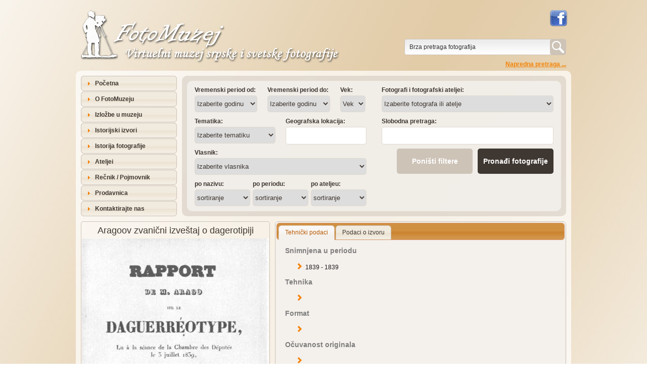

--- FILE ---
content_type: text/html; charset=UTF-8
request_url: http://fotomuzej.com/istorijska-fotografija-aragoov-zvanicni-izvestaj-o-dagerotipiji.14.html
body_size: 32804
content:
<!DOCTYPE html PUBLIC "-//W3C//DTD XHTML 1.0 Strict//EN" "http://www.w3.org/TR/xhtml1/DTD/xhtml1-strict.dtd">
<html xmlns="http://www.w3.org/1999/xhtml" xmlns:fb="http://www.facebook.com/2008/fbml" xmlns:og="http://opengraphprotocol.org/schema/">
<!-- ***** head ***** -->

<head>
	<title>Istorijska fotografija Aragoov zvanični izveštaj o dagerotipiji :: FotoMuzej, virtuelni muzej srpske i svetske fotografije</title>

	<meta name="author" content="Nemanja Stankovic, nemanja.stankovic[at]inardesco.com"/>
	<meta content="text/html; charset=utf-8" http-equiv="content-type"/>
	<meta content="sr-Latn-CS" http-equiv="content-language"/>
	<meta name="language" content="sr-Latn-CS" xml:lang="sr-Latn-CS"/>
				<meta name="description" content="
Istorijska fotografija Aragoov zvanični izveštaj o dagerotipiji :: FotoMuzej, virtuelni muzej srpske i svetske fotografije			" xml:lang="sr-Latn-CS" http-equiv="description"/>
				<meta name="keywords" content="fotomuzej,fotografija,muzej,fotka,slikanje,fotografisanje,fotoaparat,kamera,snimak,slika,slikanje,arhiv,arhiva,stara fotografija,stare fotografije,istorija,ocuvanje,digitalizacija,skeniranje,obrada fotografije,etnografija,umetnost,dokumenti,crno-belo,erotika,muzika,religija,politika" xml:lang="sr-Latn-CS" http-equiv="keywords"/>
	<meta content="private" http-equiv="cache-control"/>
	<meta content="no-cache" http-equiv="cache-control"/>
	<meta content="no-store" http-equiv="cache-control"/>
	<meta content="must-revalidate" http-equiv="cache-control"/>
	<meta content="no-cache" http-equiv="pragma"/>
	<meta content="Wed, 21 Jan 2026 18:46:39 GMT" http-equiv="expires"/>
	<meta content="all" http-equiv="robots"/>
	<meta name="google" value="notranslate"/>

	<meta property="og:image" content="http://fotomuzej.com/upload/images/istorija-fotografije/male/14-aragoov-zvanicni-izvestaj-o-dagerotipiji-avgust-1839.jpg"/>
	<meta property="og:title" content="Istorijska fotografija Aragoov zvanični izveštaj o dagerotipiji :: FotoMuzej, virtuelni muzej srpske i svetske fotografije"/>
	<meta property="og:description" content="FotoMuzej, virtuelni muzej srpske i svetske fotografije"/>

	<link rel="stylesheet" type="text/css" href="/css/default.css" media="all"/>
	<link rel="stylesheet" type="text/css" href="/css/jquery-ui-1.8.20.custom.css" media="all"/>
	<link rel="stylesheet" type="text/css" href="/css/jquery.lightbox-0.5.css" media="all"/>
				<link rel="canonical" href="http://fotomuzej.com/istorijska-fotografija-aragoov-zvanicni-izvestaj-o-dagerotipiji.14.html"/>

	<!--[if IE 7]>
	<link rel="stylesheet" type="text/css" href="/css/ie7.css" media="screen"/>
	<![endif]-->

	<!--[if IE 8]>
	<link rel="stylesheet" type="text/css" href="/css/ie8.css" media="screen"/>
	<![endif]-->

	<!--[if IE 9]>
	<link rel="stylesheet" type="text/css" href="/css/ie9.css" media="screen"/>
	<![endif]-->

	<link rel="shortcut icon" href="/favicon.ico" type="image/x-icon"/>
	<link rel="icon" href="/favicon.ico" type="image/ico"/>

	<script type="text/javascript" src="/jscript/jquery-1.7.2.min.js"></script>
	<script type="text/javascript" src="/jscript/jquery-ui-1.8.20.custom.min.js"></script>
	<script type="text/javascript" src="/jscript/jquery.lightbox-0.5.min.js"></script>
	<script type="text/javascript" src="/jscript/jquery.mousewheel.js"></script>
	<script type="text/javascript" src="/jscript/cloud-carousel.1.0.5.js"></script>
	<script type="text/javascript" src="/jscript/jquery.popupoverlay.js"></script>
	<script type="text/javascript" src="/jscript/jquery.tools.min.js"></script>
	<script type="text/javascript" src="/jscript/menu.js"></script>
	<script type="text/javascript" src="/jscript/tools.js"></script>

	<script type="text/javascript">
		$(document).ready(function()
		{

			/* $("#homePopup").popup(
			{
				autoopen: true, 
				onclose: function()
				{
					$("#homePopup").load("/_include/popup/ajax-create-session.php");
				}
			}); */
		});
	</script>
	
	<script type="text/javascript">
	  var _gaq = _gaq || [];
	  _gaq.push(['_setAccount', 'UA-35563656-1']);
	  _gaq.push(['_trackPageview']);

	  (function() {
		var ga = document.createElement('script'); ga.type = 'text/javascript'; ga.async = true;
		ga.src = ('https:' == document.location.protocol ? 'https://ssl' : 'http://www') + '.google-analytics.com/ga.js';
		var s = document.getElementsByTagName('script')[0]; s.parentNode.insertBefore(ga, s);
	  })();
	</script>
</head><!-- /***** head ***** -->
<body>
	<div id="fb-root"></div>
	<script>(function(d, s, id) {
	  var js, fjs = d.getElementsByTagName(s)[0];
	  if (d.getElementById(id)) return;
	  js = d.createElement(s); js.id = id;
	  js.src = "//connect.facebook.net/en_US/all.js#xfbml=1&appId=270728886357783";
	  fjs.parentNode.insertBefore(js, fjs);
	}(document, 'script', 'facebook-jssdk'));</script>

	<!-- ***** container ***** -->
	<div id="container">
		<!-- ***** header ***** -->
		<div id="header">
	<div id="headerLeft">
		<h1><a href="http://fotomuzej.com/" title="FotoMuzej, Virtuelni muzej srpske i svetske fotografije."><span>FotoMuzej, Virtuelni muzej srpske i svetske fotografije. Udruženje za prikupljanje i prezentaciju istorijske građe FotoMuzej ima za cilj podizanje svesti značaja fotografije kao dokumenta i načina umetničkog izražavanja. Fotomuzej, arhiv, arhiva, stara fotografija, stare fotografije, istorija, ocuvanje, digitalizacija, skeniranje, obrada fotografije.</span></a></h1>
	</div>

	<div id="headerRight">
		<!-- ***** social networks ***** -->
		<div id="socialNetworks">
			<!-- ***** <a href="#" title="FotoMuzej na Google+"><img src="/images/template/icon-google-plus.png" alt="FotoMuzej na Google+"/></a> ***** -->
			<!-- ***** <a href="#" title="FotoMuzej na Twitteru"><img src="/images/template/icon-twitter.png" alt="FotoMuzej na Twitteru"/></a> ***** -->
			<a href="http://www.facebook.com/FotoMuzej/" title="FotoMuzej na Facebooku" target="_blank"><img src="/images/template/icon-facebook.png" alt="FotoMuzej na Facebooku"/></a>
			<div class="clear"></div>
		</div>
		<!-- ***** /social networks ***** -->

		<!-- ***** search ***** -->
		<div id="search">
			<form id="quickSearch" action="/pretraga-fotografija.html" method="get">
				<div id="quickSearchSubmit"><input type="submit" value="" title="Pronađi fotografije"/></div>
				<div id="quickSearchInput">
					<input type="text" id="QuickQuery" name="QuickQuery" value="Brza pretraga fotografija" onclick="if ( this.value == 'Brza pretraga fotografija' ) { this.value = ''; }" onblur="if ( this.value == '' ) { this.value = 'Brza pretraga fotografija'; }"/>
				</div>
				<div class="clear"></div>
			</form>

			<a id="gotoAdvancedSearch" href="/pretraga-fotografija.html" title="Napredna pretraga fotografija">Napredna pretraga ...</a>
		</div>
		<!-- ***** /search ***** -->
	</div>
	<div class="clear"></div>
</div>		<!-- ***** /header ***** -->

		<!-- ***** content ***** -->
		<div id="content">
			<!-- ***** content top ***** -->
			<div id="contentTop">
				<div id="contentTopLeft">
					<!-- ***** side menu ***** -->
					<div id="sideMenu">
	<ul>
		<li><a href="/" title="Početna">Početna</a></li>
		<li><a href="/o-fotomuzeju.html" title="O FotoMuzeju">O FotoMuzeju</a></li>
		<li><a href="/izlozbe-u-muzeju.html" title="Izložbe u muzeju">Izložbe u muzeju</a></li>
		<li><a href="#" title="Istorijski izvori">Istorijski izvori</a>
			<ul>
				<li><a href="/fotografije-iz-knjiga.html" title="Fotografije iz knjiga">Fotografije iz knjiga</a></li>
				<li><a href="/mape.html" title="Mape">Mape</a></li>
			</ul>
		</li>
		<li><a href="#" title="Istorija fotografije">Istorija fotografije</a>
			<ul>
				<li><a href="/fotografija-u-svetu.html" title="Fotografija u svetu">Fotografija u svetu</a>
					<ul>
						<li><a href="#" title="Preistorija fotografije">Preistorija fotografije</a>
							<ul>
								<li><a href="/camera-obscura.html" title="Camera obscura">Camera obscura</a></li>
								<li><a href="/fotohemija.html" title="Fotohemija">Fotohemija</a></li>
							</ul>
						</li>
						<li><a href="#" title="Pronalazak fotografije">Pronalazak fotografije</a>
							<ul>
								<li><a href="/najraniji-pokusaji-fotografije.html" title="Najraniji pokušaji fotografije">Najraniji pokušaji fotografije</a></li>
								<li><a href="/fotografija-na-metalu.html" title="Fotografija na metalu">Fotografija na metalu</a></li>
								<li><a href="/fotografija-na-hartiji.html" title="Fotografija na hartiji">Fotografija na hartiji</a></li>
								<li><a href="/fotografija-na-staklu.html" title="Fotografija na staklu">Fotografija na staklu</a></li>
								<li><a href="/fotografija-na-filmu.html" title="Fotografija na filmu">Fotografija na filmu</a></li>
								<li><a href="/evolucija-opreme.html" title="Evolucija opreme">Evolucija opreme</a></li>
								<li><a href="/evolucija-fotografije-u-boji.html" title="Evolucija fotografije u boji">Evolucija fotografije u boji</a></li>
							</ul>
						</li>
						<li><a href="#">Slike i njihovi stvaraoci do 1914. godine</a>
							<ul>
								<li><a href="/dagerotipija.html" title="Dagerotipija">Dagerotipija</a></li>
								<li><a href="/fotografije-na-papiru.html" title="Fotografije na papiru">Fotografije na papiru</a></li>
								<li><a href="/fotografije-dobijene-kolodijumskim-i-zelatinskim-postupkom.html" title="Fotografije dobijene kolodijumskim i želatinskim postupkom">Fotografije dobijene kolodijumskim i želatinskim postupkom</a></li>
								<li><a href="/fotografija-u-sluzbi-istrazivanja-i-topografije.html" title="Fotografija u službi istraživanja i topografije">Fotografija u službi istraživanja i topografije</a></li>
								<li><a href="/pejzaz.html" title="Pejzaž">Pejzaž</a></li>
								<li><a href="/arhitektura.html" title="Arhitektura">Arhitektura</a></li>
								<li><a href="/portreti-i-zanr-slike.html" title="Portreti i žanr slike">Portreti i žanr slike</a></li>
								<li><a href="/ratna-reportaza.html" title="Ratna reportaža">Ratna reportaža</a></li>
								<li><a href="/socijalna-dokumentacija.html" title="Socijalna dokumentacija">Socijalna dokumentacija</a></li>
								<li><a href="/fotografija-pokreta.html" title="Fotografija pokreta">Fotografija pokreta</a></li>
								<li><a href="/fotografija-sa-slikarskim-pretenzijama.html" title="Fotografija sa slikarskim pretenzijama">Fotografija sa slikarskim pretenzijama</a></li>
								<li><a href="/novi-amateri.html" title="Novi amateri">Novi amateri</a></li>
								<li><a href="/naturalizam-i-impresionizam.html" title="Naturalizam i impresionizam">Naturalizam i impresionizam</a></li>
							</ul>
						</li>
						<li><a href="#" title="Slike i njihovi stvaraoci: moderni period">Slike i njihovi stvaraoci: moderni period</a>
							<ul>
								<li><a href="/revolucija-u-fotografiji.html" title="Revolucija u fotografiji">Revolucija u fotografiji</a></li>
								<li><a href="/nova-objektivnost.html" title="Nova objektivnost">Nova objektivnost</a></li>
								<li><a href="/savremeni-portret.html" title="Savremeni portret">Savremeni portret</a></li>
								<li><a href="/fotoforma.html" title="Fotoforma">Fotoforma</a></li>
								<li><a href="/reportaza.html" title="Reportaža">Reportaža</a></li>
								<li><a href="/fotografija-u-boji.html" title="Fotografija u boji">Fotografija u boji</a></li>
							</ul>
						</li>
					</ul>
				</li>
				<li><a href="/stara-srpska-fotografija.html" title="Stara srpska fotografija">Stara srpska fotografija</a>
					<ul>
						<li><a href="#" title="Fotografi u Srbiji">Fotografi u Srbiji</a>
							<ul>
								<li><a href="/putujuci-fotografi.html" title="Putujući fotografi">Putujući fotografi</a></li>
								<li><a href="/anastas-jovanovic.html" title="Anastas Jovanović">Anastas Jovanović</a></li>
								<li><a href="/fotografski-ateljei.html" title="Fotografski ateljei">Fotografski ateljei</a></li>
							</ul>
						</li>
					</ul>
				</li>
			</ul>
		</li>
		<li><a href="/ateljei.html" title="Ateljei">Ateljei</a></li>
		<li><a href="/recnik.html" title="Rečnik / Pojmovnik">Rečnik / Pojmovnik</a></li>
		<li><a href="#" title="Prodavnica">Prodavnica</a>
			<ul>
				<li><a href="/registracija-korisnika.html" title="Registracija korisnika">Registracija korisnika</a></li>
				<li><a href="/moja-korpa.html" title="Moja korpa">Moja korpa</a></li>
				<li><a href="/kako-kupiti.html" title="Kako kupiti">Kako kupiti</a></li>
				<li><a href="/prodavnica-knjiga.html" title="Knjige">Knjige</a></li>
			</ul>
		</li>
		<li><a href="/kontaktirajte-nas.html" title="Kontaktirajte nas">Kontaktirajte nas</a></li>
	</ul>
</div>

					<!-- ***** /side menu ***** -->
				</div>

				<div id="contentTopRight">
					<!-- ***** advanced search ***** -->
					
<div id="advancedSearch">
	<div id="advancedSearchFields">
		<form id="formAdvencedSearch" action="/pretraga-fotografija.html" method="get">
			<div class="advancedSearchFields">
				<!-- <div class="searchField sfIme">
					<label for="Ime">Ime fotografa:</label>
					<input type="text" id="Ime" name="Ime" class="text" value=""/>
				</div>

				<div class="searchField sfPrezime">
					<label for="Prezime">Prezime fotografa:</label>
					<input type="text" id="Prezime" name="Prezime" class="text" value=""/>
				</div> -->

				<div class="searchField sfVreme">
					<label for="VremenskiPeriodOd">Vremenski period od:</label>
					<select id="VremenskiPeriodOd" name="VremenskiPeriodOd">
						<option value="">Izaberite godinu</option>
						<option value="1839-01-01" >1839</option>
							<option value="1841-01-01" >1841</option>
							<option value="1846-01-01" >1846</option>
							<option value="1851-01-01" >1851</option>
							<option value="1856-01-01" >1856</option>
							<option value="1861-01-01" >1861</option>
							<option value="1866-01-01" >1866</option>
							<option value="1871-01-01" >1871</option>
							<option value="1876-01-01" >1876</option>
							<option value="1881-01-01" >1881</option>
							<option value="1886-01-01" >1886</option>
							<option value="1891-01-01" >1891</option>
							<option value="1896-01-01" >1896</option>
							<option value="1901-01-01" >1901</option>
							<option value="1906-01-01" >1906</option>
							<option value="1911-01-01" >1911</option>
							<option value="1916-01-01" >1916</option>
							<option value="1921-01-01" >1921</option>
							<option value="1926-01-01" >1926</option>
							<option value="1931-01-01" >1931</option>
							<option value="1936-01-01" >1936</option>
							<option value="1941-01-01" >1941</option>
							<option value="1946-01-01" >1946</option>
							<option value="1951-01-01" >1951</option>
							<option value="1956-01-01" >1956</option>
							<option value="1961-01-01" >1961</option>
							<option value="1966-01-01" >1966</option>
							<option value="1971-01-01" >1971</option>
							<option value="1976-01-01" >1976</option>
							<option value="1981-01-01" >1981</option>
							<option value="1986-01-01" >1986</option>
							<option value="1991-01-01" >1991</option>
							<option value="1996-01-01" >1996</option>
							<option value="2001-01-01" >2001</option>
							<option value="2006-01-01" >2006</option>
							<option value="2011-01-01" >2011</option>
							<option value="2016-01-01" >2016</option>
							<option value="2021-01-01" >2021</option>
							<option value="2026-01-01" >2026</option>
						<option value="2026-01-01" >2026</option>
					</select>
				</div>

				<div class="searchField sfVreme">
					<label for="VremenskiPeriodDo">Vremenski period do:</label>
					<select id="VremenskiPeriodDo" name="VremenskiPeriodDo">
						<option value="">Izaberite godinu</option>
						<option value="1840-12-31" >1840</option>
							<option value="1845-12-31" >1845</option>
							<option value="1850-12-31" >1850</option>
							<option value="1855-12-31" >1855</option>
							<option value="1860-12-31" >1860</option>
							<option value="1865-12-31" >1865</option>
							<option value="1870-12-31" >1870</option>
							<option value="1875-12-31" >1875</option>
							<option value="1880-12-31" >1880</option>
							<option value="1885-12-31" >1885</option>
							<option value="1890-12-31" >1890</option>
							<option value="1895-12-31" >1895</option>
							<option value="1900-12-31" >1900</option>
							<option value="1905-12-31" >1905</option>
							<option value="1910-12-31" >1910</option>
							<option value="1915-12-31" >1915</option>
							<option value="1920-12-31" >1920</option>
							<option value="1925-12-31" >1925</option>
							<option value="1930-12-31" >1930</option>
							<option value="1935-12-31" >1935</option>
							<option value="1940-12-31" >1940</option>
							<option value="1945-12-31" >1945</option>
							<option value="1950-12-31" >1950</option>
							<option value="1955-12-31" >1955</option>
							<option value="1960-12-31" >1960</option>
							<option value="1965-12-31" >1965</option>
							<option value="1970-12-31" >1970</option>
							<option value="1975-12-31" >1975</option>
							<option value="1980-12-31" >1980</option>
							<option value="1985-12-31" >1985</option>
							<option value="1990-12-31" >1990</option>
							<option value="1995-12-31" >1995</option>
							<option value="2000-12-31" >2000</option>
							<option value="2005-12-31" >2005</option>
							<option value="2010-12-31" >2010</option>
							<option value="2015-12-31" >2015</option>
							<option value="2020-12-31" >2020</option>
							<option value="2025-12-31" >2025</option>
							<option value="2026-12-31" >2026</option>
					</select>
				</div>

				<div class="searchField sfVek">
					<label for="Vek">Vek:</label>
					<select id="Vek" name="Vek">
						<option value="">Vek</option>
						<option value="1839-01-01|1900-12-31" >XIX</option>
						<option value="1901-01-01|2000-12-31" >XX</option>
						<option value="2001-01-01|2100-12-31" >XXI</option>
					</select>
				</div>
				<div class="clear="></div>

				<div class="searchField sfTema">
					<label for="TemaId">Tematika:</label>
					<select id="TemaId" name="TemaId">
						<option value="">Izaberite tematiku</option>
							<option value="9" >Balkanski ratovi</option>
							<option value="1" >Erotika</option>
							<option value="2" >I svetski rat (WW I)</option>
							<option value="4" >Muzika</option>
							<option value="14" >Ratni album 1914-1918</option>
							<option value="11" >Tito</option>
					</select>
				</div>
				
				<div class="searchField sfLokacija">
					<label for="GeografskaLokacija">Geografska lokacija:</label>
					<input type="text" id="GeografskaLokacija" name="GeografskaLokacija" class="text" value=""/>
				</div>
				<div class="clear="></div>

				<div class="searchField">
					<label for="AteljeId">Vlasnik:</label>
									<select id="ImePrezimeKolekcionara" name="ImePrezimeKolekcionara">
					<option value="">Izaberite vlasnika</option>
						<option value="0922" >0922</option>
						<option value="7682" >7682</option>
						<option value="Branko Vrtunić" >Branko Vrtunić</option>
						<option value="fotomuzej" >fotomuzej</option>
						<option value="Janošev" >Janošev</option>
						<option value="Miloš Jurišić" >Miloš Jurišić</option>
						<option value="Mimović Predrag " >Mimović Predrag </option>
						<option value="Miodrag Joksimović" >Miodrag Joksimović</option>
						<option value="Miodrag Milovanović" >Miodrag Milovanović</option>
						<option value="Miroslav Aleksandrić" >Miroslav Aleksandrić</option>
						<option value="Nepoznat" >Nepoznat</option>
						<option value="Petar Savić" >Petar Savić</option>
						<option value="Sadiković Enver - Enko" >Sadiković Enver - Enko</option>
						<option value="Živojin Stevanović" >Živojin Stevanović</option>
				</select>
				</div>

				<div class="searchField sfSort">
					<label for="sortNaziv">po nazivu:</label>
					<select id="sortNaziv" name="sortNaziv">
						<option value="">sortiranje</option>
						<option value="ASC" >rastuće</option>
						<option value="DESC" >opadajuće</option>
					</select>
				</div>

				<div class="searchField sfSort">
					<label for="sortSnimnjenaOd">po periodu:</label>
					<select id="sortSnimnjenaOd" name="sortSnimnjenaOd">
						<option value="">sortiranje</option>
						<option value="ASC" >rastuće</option>
						<option value="DESC" >opadajuće</option>
					</select>
				</div>

				<div class="searchField sfSort" style="margin-right: 0px;">
					<label for="sortAtelje">po ateljeu:</label>
					<select id="sortAtelje" name="sortAtelje">
						<option value="">sortiranje</option>
						<option value="ASC" >rastuće</option>
						<option value="DESC" >opadajuće</option>
					</select>
				</div>
				<div class="clear"></div>
			</div>

			<div class="advancedSearchFields">
				<div class="searchField">
					<label for="AteljeiFilter">Fotografi i fotografski ateljei:</label>
					<select id="AteljeiFilter" name="AteljeiFilter">
						<option value="">Izaberite fotografa ili atelje</option>
						<option value="mika" >Srbija 1861-1918</option>
						<option value="srbIww" >Srbija I svetski rat</option>
						<option value="BiH" >Bosna i Hercegovina do 1918.</option>
					</select>
				</div>

				<div id="AteljeiFiltered" class="searchField"></div>

				<div class="searchField">
					<label for="SlobodnaPretraga">Slobodna pretraga:</label>
					<input type="text" id="SlobodnaPretraga" name="SlobodnaPretraga" class="text" value=""/>
				</div>

				<div class="searchField">
					<input type="submit" value="Pronađi fotografije" class="submit"/>
					<input type="reset" value="Poništi filtere" class="reset"/>
				</div>
			</div>
			<div class="clear="></div>
		</form>
	</div>
</div>

<script type="text/javascript">
	$(document).ready(function()
	{

		$("#AteljeiFilter").change(function()
		{
			$("#AteljeiFiltered").attr("style", "display: none; background: url('/images/content/ajax-preload-search.gif') 154px 11px no-repeat;").html("");

			var filter = $("#AteljeiFilter").val();
			$("#AteljeiFiltered").show().load("/_include/search/ajax-photographers-list.php", {"filter":filter, "ateljeId":0}, function()
			{
				$("#AteljeiFiltered").attr("style", "display: block; background: none;");
			});
		});

		$(".reset").click(function()
		{
			$("#Ime").val("");
			$("#Prezime").val("");
			$("#GeografskaLokacija").val("");
			$("#SlobodnaPretraga").val("");

			$("option:selected", "#AteljeId").removeAttr("selected");
			$("#AteljeId").selectedIndex = 0;

			$("option:selected", "#VremenskiPeriodOd").removeAttr("selected");
			$("#VremenskiPeriodOd").selectedIndex = 0;
			$("#VremenskiPeriodOd option:eq(0)").attr("selected", "selected"); 

			$("option:selected", "#VremenskiPeriodDo").removeAttr("selected");
			$("#VremenskiPeriodDo").selectedIndex = 0;
			$("#VremenskiPeriodDo option:eq(0)").attr("selected", "selected"); 

			$("option:selected", "#Vek").removeAttr("selected");
			$("#Vek").selectedIndex = 0;
			$("#Vek option:eq(0)").attr("selected", "selected"); 

			$("option:selected", "#ImePrezimeKolekcionara").removeAttr("selected");
			$("#ImePrezimeKolekcionara").selectedIndex = 0;
			$("#ImePrezimeKolekcionara option:eq(0)").attr("selected", "selected"); 

			$("option:selected", "#sortNaziv").removeAttr("selected");
			$("#sortNaziv").selectedIndex = 0;
			$("#sortNaziv option:eq(0)").attr("selected", "selected"); 

			$("option:selected", "#sortSnimnjenaOd").removeAttr("selected");
			$("#sortSnimnjenaOd").selectedIndex = 0;
			$("#sortSnimnjenaOd option:eq(0)").attr("selected", "selected"); 

			$("option:selected", "#sortAtelje").removeAttr("selected");
			$("#sortAtelje").selectedIndex = 0;
			$("#sortAtelje option:eq(0)").attr("selected", "selected"); 

			$("option:selected", "#TemaId").removeAttr("selected");
			$("#TemaId").selectedIndex = 0;
			$("#TemaId option:eq(0)").attr("selected", "selected");

			$("option:selected", "#AteljeiFilter").removeAttr("selected");
			$("#AteljeiFilter").selectedIndex = 0;
			$("#AteljeiFilter option:eq(0)").attr("selected", "selected");

			$("option:selected", "#AteljeiFiltered").removeAttr("selected");
			$("#AteljeiFiltered").selectedIndex = 0;
			$("#AteljeiFiltered option:eq(0)").attr("selected", "selected");
		});
	});
</script>					<!-- ***** /advanced search ***** -->
				</div>
				<div class="clear"></div>
			</div>
			<!-- ***** /content top ***** -->

			<!-- ***** content bottom ***** -->
			<div id="contentBottom">
				<!-- ***** photograph details ***** -->
								<script type="text/javascript" src="/jscript/jquery.raty.js"></script>
				<a name="photoDetails"></a>
				<div id="details">
					<!-- ***** details left ***** -->
					<div id="detailsLeft" style="width: 374px;">
						<div id="detailsLeftImage" style="width: 370px;">
							<h2>Aragoov zvanični izveštaj o dagerotipiji</h2>
							<div id="largeImageContainer">
								<a class="enlarge" href="/_include/photographs/ajax-enlarge-photo.php?Url=/upload/images/istorija-fotografije/velike/14-aragoov-zvanicni-izvestaj-o-dagerotipiji-avgust-1839.jpg" rel="#overlay" title="kliknite da uvećate fotografiju">
								<img id="largeImage" src="/upload/images/istorija-fotografije/velike/14-aragoov-zvanicni-izvestaj-o-dagerotipiji-avgust-1839.jpg" alt="Aragoov zvanični izveštaj o dagerotipiji"/>
								</a>
							</div>

							<div id="switcher">
								<a href="#" class="switcher" title="prednja strana" rel="/upload/images/istorija-fotografije/velike/14-aragoov-zvanicni-izvestaj-o-dagerotipiji-avgust-1839.jpg">prednja strana</a>
							</div>

							<div style="padding: 5px 0px 5px 0px; font-weight: bold; font-size: 14px; line-height: 18px;">
								<span class="darkOrangeText">Cena:</span> 0,00 rsd
							</div>

							<div style="padding: 0px 0px 10px 0px; font-weight: bold; font-size: 14px; line-height: 18px;">
								<span class="darkOrangeText">Format:</span>
								<select id="formatKupovine14" name="formatKupovine14" class="formatKupovine" style="font-size: 14px; line-height: 18px;">
									<option value="">izaberite</option>
									<option value="reprint">reprint</option>
									<option value="digitalna kopija">digitalna kopija</option>
								</select>
							</div>

							<div id="buttons">
								<a href="#" class="addToCart shadow1pxBlack" rel="14" title="Dodajte fotografiju u korpu">Dodaj u korpu</a>
								<a href="mailto:office@fotomuzej.com?subject=Prijava nepravilnosti na fotografiji - Aragoov zvanični izveštaj o dagerotipiji (Id: 14)" class="reportError shadow1pxBlack" rel="14" title="Prijavite nam bilo kakvu nepravilnost ili dodatnu informaciju vezanu za fotografiju"/>Prijavi nepravilnost</a>
								<div class="clear"></div>
							</div><br/>

							<div class="fbLike"><fb:like href="http://fotomuzej.com/istorijska-fotografija-aragoov-zvanicni-izvestaj-o-dagerotipiji.14.html" send="true" width="374" show_faces="true" font="arial"></fb:like></div>
						</div>

						<div id="detailsNavigation">
							<a id="prev" href="#" title="prethodna fotografija">&laquo; prethodna fotografija</a>&nbsp;|&nbsp;<a id="next" href="#" title="sledeća fotografija">sledeća fotografija &raquo;</a>
						</div>
						<div id="ajaxNavigation"></div>
						<div class="apple_overlay" id="overlay"><div class="contentWrap"></div></div>

						<script type="text/javascript">
							$(document).ready(function()
							{
								$("#largeImageContainer a.enlarge[rel]").overlay(
								{
									mask: 'black',
									effect: 'apple',
									onBeforeLoad: function()
									{
										// grab wrapper element inside content
										var wrap = this.getOverlay().find(".contentWrap");

										// load the page specified in the trigger
										wrap.load(this.getTrigger().attr("href"));
									}
								});

								$(".switcher").click(function()
								{
									var largeImage = $(this).attr("rel");
									$("#largeImageContainer").html("<br/><br/><br/><br/><br/><br/><br/><br/><br/><br/><br/>");
									$("#largeImageContainer").load("/_include/photographs/ajax-load-large-image.php", {"largeImage":largeImage, "naziv":"Aragoov zvanični izveštaj o dagerotipiji", "atelje":""});

									return false;
								});

								$("#prev").click(function()
								{
									$("#ajaxNavigation").load("/_include/istorijski-izvori/ajax-details-navigation.php", {"id":14, "direction":"prev", "vrstaId":1});
									return false;
								});

								$("#next").click(function()
								{
									$("#ajaxNavigation").load("/_include/istorijski-izvori/ajax-details-navigation.php", {"id":14, "direction":"next", "vrstaId":1});
									return false;
								});
							});
						</script>
					</div>
					<!-- ***** /details left ***** -->

					<!-- ***** details right ***** -->
					<div id="detailsRight" style="width: 576px;">
						<!-- ***** tabs ***** -->
						<div id="tabs">
							<ul>
								<li><a href="#tab1" title="Tehnički podaci">Tehnički podaci</a></li>
								<li><a href="#tab2" title="Podaci o izvoru">Podaci o izvoru</a></li>
							</ul>

							<div id="tab1" class="tab">
									<h3>Snimnjena u periodu</h3>
									<ul><li>1839 - 1839</li></ul>

								<h3>Tehnika</h3>
								<ul><li></li></ul>

								<h3>Format</h3>
								<ul><li></li></ul>
								<h3>Očuvanost originala</h3>
								<ul><li></li></ul>

								<h3>Lokacija originala</h3>
								<ul><li></li></ul>

								<h3>Vrednost originala</h3>
								<div class="ratingStars"></div>
							</div>

							<div id="tab2" class="tab">
								<h3>Izvor podataka</h3>
								<ul><li>Fotografija sažeta istorija</li></ul>
								<h3>Autor</h3>
								<ul><li>
Helmut Gernsheim, Alison Gernsheim								</li></ul>

								<h3>Izdavač</h3>
								<ul><li>Jugoslavija</li></ul>

								<h3>Mesto i godina izdanja</h3>
								<ul><li>Beograd, 1973</li></ul>
							</div>
						</div>
						<!-- ***** /tabs ***** -->
					</div>
					<!-- ***** /details right ***** -->
					<div class="clear"></div>
				</div>
				<div id="ajaxPhotograph"></div>

				<div id="buyersInfo">
					<p>Ako želite da se Vaša fotografija nađe u FotoMuzeju i pomognete rastu i razvoju naše društvene mreže, možete nam je poslati na procenu na E-mail adresu: <a href="mailto:office@fotomuzej.com" title="pošaljite nam svoju fotografiju" class="orangeText">office@fotomuzej.com</a>. Fotografije koje šaljete moraju biti u <strong>JPG formatu veličine do 300kb</strong>, za slučaj da ih imate više. Naš stručni tim će u najkraćem roku izvršiti procenu Vaših fotografija i poslati Vam odgovor.</p>
					<p>Molimo Vas da sve fotografije koje nam budete poslali <strong>sadržajno budu primerene</strong>. U protivnom zadržavamo pravo da Vas isključimo iz naše društvene mreže, i zabranimo bilo kakve privilegije na sajtu.</p>
				</div>

				<script type="text/javascript">
					$(document).ready(function()
					{
						$('.ratingStars').raty(
						{
							readOnly: true, 
							score: 						});
					});
				</script>
				<!-- ***** /photograph details ***** -->
			</div>
			<!-- ***** /content bottom ***** -->
		</div>
		<!-- ***** /content ***** -->

		<!-- ***** footer ***** -->
		<div id="footer">
	<ul>
		<li><a href="/" title="Početna">Početna</a>&nbsp;|</li>
		<li><a href="http://fotomuzej.com/izlozbe-u-muzeju.html" title="Izložbe u muzeju">Izložbe u muzeju</a>&nbsp;|</li>
		<li><a href="#" title="Donatorske zbirke">Donatorske zbirke</a>&nbsp;|</li>
		<li><a href="http://fotomuzej.com/fotografija-u-svetu.html" title="Istorija fotografije">Istorija fotografije</a>&nbsp;|</li>
		<li><a href="http://fotomuzej.com/ateljei.html" title="Ateljei">Ateljei</a>&nbsp;|</li>
		<li><a href="http://fotomuzej.com/moja-korpa.html" title="Prodavnica">Prodavnica</a>&nbsp;|</li>
		<li><a href="http://fotomuzej.com/izlozba-dagerotipija.html" title="Izložba dagerotipija">Izložba dagerotipija</a>&nbsp;|</li>
		<li><a href="http://fotomuzej.com/registracija-korisnika.html" title="Registracija korisnika">Registracija korisnika</a>&nbsp;|</li>
		<li><a href="http://fotomuzej.com/kontaktirajte-nas.html" title="Kontaktirajte nas">Kontaktirajte nas</a></li><br/>

		<li><a href="http://fotomuzej.com/politika-privatnosti.html" title="Politika privatnosti">Politika privatnosti</a>&nbsp;|</li>
		<li><a href="http://fotomuzej.com/uslovi-koriscenja.html" title="Uslovi korišćenja">Uslovi korišćenja</a>&nbsp;|</li>
		<li><a href="http://fotomuzej.com/kako-kupiti.html" title="Kako kupiti">Kako kupiti</a></li>
	</ul>
	<p>Copyright &copy; FotoMuzej 2012. Sva prava zadržava autor.</p>
</div>		<!-- ***** /footer ***** -->
	</div>
	<!-- ***** /container ***** -->
</body>
</html>